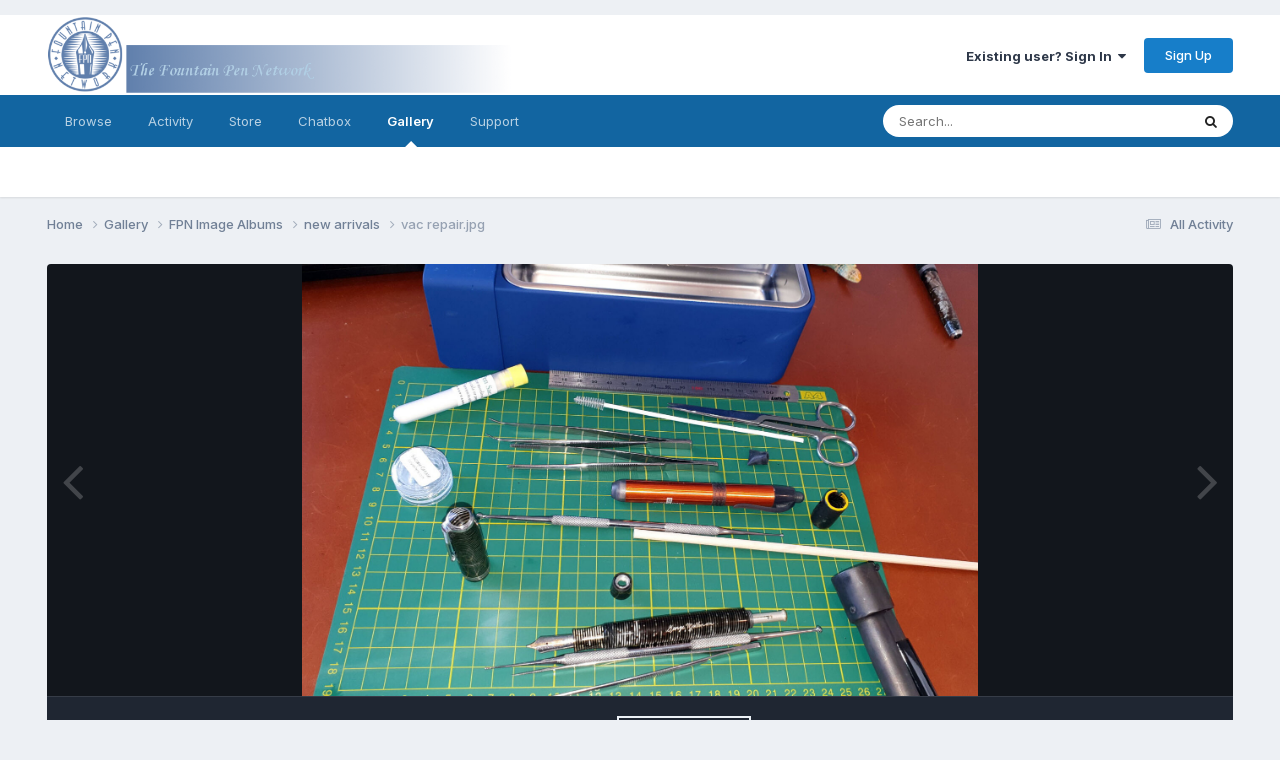

--- FILE ---
content_type: text/html;charset=UTF-8
request_url: https://www.fountainpennetwork.com/forum/gallery/image/13519-vac-repairjpg/
body_size: 15912
content:
<!DOCTYPE html>
<html lang="en-US" dir="ltr">
	<head>
		<meta charset="utf-8">
		<title>vac repair.jpg - FPN Image Albums - The Fountain Pen Network</title>
		
			<!-- Global site tag (gtag.js) - Google Analytics -->
<script async src="https://www.googletagmanager.com/gtag/js?id=UA-45780611-1"></script>
<script>
  window.dataLayer = window.dataLayer || [];
  function gtag(){dataLayer.push(arguments);}
  gtag('js', new Date());

  gtag('config', 'UA-45780611-1');
</script>

		
		
		
		

	<meta name="viewport" content="width=device-width, initial-scale=1">



	<meta name="twitter:card" content="summary_large_image" />



	
		
			
				<meta property="og:title" content="vac repair.jpg">
			
		
	

	
		
			
				<meta property="og:type" content="website">
			
		
	

	
		
			
				<meta property="og:url" content="https://www.fountainpennetwork.com/forum/gallery/image/13519-vac-repairjpg/">
			
		
	

	
		
			
				<meta name="description" content="">
			
		
	

	
		
			
				<meta property="og:description" content="">
			
		
	

	
		
			
				<meta property="og:updated_time" content="2022-08-26T23:59:19Z">
			
		
	

	
		
			
				<meta property="og:image" content="https://www.fountainpennetwork.com/forum/fpngallery/monthly_2022_08/large.72721714_vacrepair.jpg.16da4368197d2287c5dd75d36cf96dc4.jpg">
			
		
	

	
		
			
				<meta property="og:image:type" content="image/jpeg">
			
		
	

	
		
			
				<meta property="og:site_name" content="The Fountain Pen Network">
			
		
	

	
		
			
				<meta property="og:locale" content="en_US">
			
		
	


	
		<link rel="canonical" href="https://www.fountainpennetwork.com/forum/gallery/image/13519-vac-repairjpg/" />
	

	
		<link rel="preload" href="https://www.fountainpennetwork.com/forum/fpngallery/monthly_2022_08/large.72721714_vacrepair.jpg.16da4368197d2287c5dd75d36cf96dc4.jpg" as="image" type="image/jpeg" />
	




<link rel="manifest" href="https://www.fountainpennetwork.com/forum/manifest.webmanifest/">
<meta name="msapplication-config" content="https://www.fountainpennetwork.com/forum/browserconfig.xml/">
<meta name="msapplication-starturl" content="/">
<meta name="application-name" content="The Fountain Pen Network">
<meta name="apple-mobile-web-app-title" content="The Fountain Pen Network">

	<meta name="theme-color" content="#ffffff">






	

	
		
			<link rel="icon" sizes="36x36" href="https://www.fountainpennetwork.com/forum/uploads/monthly_2020_11/android-chrome-36x36.png">
		
	

	
		
			<link rel="icon" sizes="48x48" href="https://www.fountainpennetwork.com/forum/uploads/monthly_2020_11/android-chrome-48x48.png">
		
	

	
		
			<link rel="icon" sizes="72x72" href="https://www.fountainpennetwork.com/forum/uploads/monthly_2020_11/android-chrome-72x72.png">
		
	

	
		
			<link rel="icon" sizes="96x96" href="https://www.fountainpennetwork.com/forum/uploads/monthly_2020_11/android-chrome-96x96.png">
		
	

	
		
			<link rel="icon" sizes="144x144" href="https://www.fountainpennetwork.com/forum/uploads/monthly_2020_11/android-chrome-144x144.png">
		
	

	
		
			<link rel="icon" sizes="192x192" href="https://www.fountainpennetwork.com/forum/uploads/monthly_2020_11/android-chrome-192x192.png">
		
	

	
		
			<link rel="icon" sizes="256x256" href="https://www.fountainpennetwork.com/forum/uploads/monthly_2020_11/android-chrome-256x256.png">
		
	

	
		
			<link rel="icon" sizes="384x384" href="https://www.fountainpennetwork.com/forum/uploads/monthly_2020_11/android-chrome-384x384.png">
		
	

	
		
			<link rel="icon" sizes="512x512" href="https://www.fountainpennetwork.com/forum/uploads/monthly_2020_11/android-chrome-512x512.png">
		
	

	
		
			<meta name="msapplication-square70x70logo" content="https://www.fountainpennetwork.com/forum/uploads/monthly_2020_11/msapplication-square70x70logo.png"/>
		
	

	
		
			<meta name="msapplication-TileImage" content="https://www.fountainpennetwork.com/forum/uploads/monthly_2020_11/msapplication-TileImage.png"/>
		
	

	
		
			<meta name="msapplication-square150x150logo" content="https://www.fountainpennetwork.com/forum/uploads/monthly_2020_11/msapplication-square150x150logo.png"/>
		
	

	
		
			<meta name="msapplication-wide310x150logo" content="https://www.fountainpennetwork.com/forum/uploads/monthly_2020_11/msapplication-wide310x150logo.png"/>
		
	

	
		
			<meta name="msapplication-square310x310logo" content="https://www.fountainpennetwork.com/forum/uploads/monthly_2020_11/msapplication-square310x310logo.png"/>
		
	

	
		
			
				<link rel="apple-touch-icon" href="https://www.fountainpennetwork.com/forum/uploads/monthly_2020_11/apple-touch-icon-57x57.png">
			
		
	

	
		
			
				<link rel="apple-touch-icon" sizes="60x60" href="https://www.fountainpennetwork.com/forum/uploads/monthly_2020_11/apple-touch-icon-60x60.png">
			
		
	

	
		
			
				<link rel="apple-touch-icon" sizes="72x72" href="https://www.fountainpennetwork.com/forum/uploads/monthly_2020_11/apple-touch-icon-72x72.png">
			
		
	

	
		
			
				<link rel="apple-touch-icon" sizes="76x76" href="https://www.fountainpennetwork.com/forum/uploads/monthly_2020_11/apple-touch-icon-76x76.png">
			
		
	

	
		
			
				<link rel="apple-touch-icon" sizes="114x114" href="https://www.fountainpennetwork.com/forum/uploads/monthly_2020_11/apple-touch-icon-114x114.png">
			
		
	

	
		
			
				<link rel="apple-touch-icon" sizes="120x120" href="https://www.fountainpennetwork.com/forum/uploads/monthly_2020_11/apple-touch-icon-120x120.png">
			
		
	

	
		
			
				<link rel="apple-touch-icon" sizes="144x144" href="https://www.fountainpennetwork.com/forum/uploads/monthly_2020_11/apple-touch-icon-144x144.png">
			
		
	

	
		
			
				<link rel="apple-touch-icon" sizes="152x152" href="https://www.fountainpennetwork.com/forum/uploads/monthly_2020_11/apple-touch-icon-152x152.png">
			
		
	

	
		
			
				<link rel="apple-touch-icon" sizes="180x180" href="https://www.fountainpennetwork.com/forum/uploads/monthly_2020_11/apple-touch-icon-180x180.png">
			
		
	





<link rel="preload" href="//www.fountainpennetwork.com/forum/applications/core/interface/font/fontawesome-webfont.woff2?v=4.7.0" as="font" crossorigin="anonymous">
		


	<link rel="preconnect" href="https://fonts.googleapis.com">
	<link rel="preconnect" href="https://fonts.gstatic.com" crossorigin>
	
		<link href="https://fonts.googleapis.com/css2?family=Inter:wght@300;400;500;600;700&display=swap" rel="stylesheet">
	



	<link rel='stylesheet' href='https://www.fountainpennetwork.com/forum/uploads/css_built_7/341e4a57816af3ba440d891ca87450ff_framework.css?v=7d36b4a55e1685009943' media='all'>

	<link rel='stylesheet' href='https://www.fountainpennetwork.com/forum/uploads/css_built_7/05e81b71abe4f22d6eb8d1a929494829_responsive.css?v=7d36b4a55e1685009943' media='all'>

	<link rel='stylesheet' href='https://www.fountainpennetwork.com/forum/uploads/css_built_7/90eb5adf50a8c640f633d47fd7eb1778_core.css?v=7d36b4a55e1685009943' media='all'>

	<link rel='stylesheet' href='https://www.fountainpennetwork.com/forum/uploads/css_built_7/5a0da001ccc2200dc5625c3f3934497d_core_responsive.css?v=7d36b4a55e1685009943' media='all'>

	<link rel='stylesheet' href='https://www.fountainpennetwork.com/forum/uploads/css_built_7/ec0c06d47f161faa24112e8cbf0665bc_chatbox.css?v=7d36b4a55e1685009943' media='all'>

	<link rel='stylesheet' href='https://www.fountainpennetwork.com/forum/uploads/css_built_7/37c6452ea623de41c991284837957128_gallery.css?v=7d36b4a55e1685009943' media='all'>

	<link rel='stylesheet' href='https://www.fountainpennetwork.com/forum/uploads/css_built_7/22e9af7d7c6ac7ddc7db0f1b0d471efc_gallery_responsive.css?v=7d36b4a55e1685009943' media='all'>

	<link rel='stylesheet' href='https://www.fountainpennetwork.com/forum/uploads/css_built_7/8a32dcbf06236254181d222455063219_global.css?v=7d36b4a55e1685009943' media='all'>





<link rel='stylesheet' href='https://www.fountainpennetwork.com/forum/uploads/css_built_7/258adbb6e4f3e83cd3b355f84e3fa002_custom.css?v=7d36b4a55e1685009943' media='all'>




		

	
	<script type='text/javascript'>
		var ipsDebug = false;		
	
		var CKEDITOR_BASEPATH = '//www.fountainpennetwork.com/forum/applications/core/interface/ckeditor/ckeditor/';
	
		var ipsSettings = {
			
			
			cookie_path: "/forum/",
			
			cookie_prefix: "ips4_",
			
			
			cookie_ssl: true,
			
			upload_imgURL: "",
			message_imgURL: "",
			notification_imgURL: "",
			baseURL: "//www.fountainpennetwork.com/forum/",
			jsURL: "//www.fountainpennetwork.com/forum/applications/core/interface/js/js.php",
			csrfKey: "fd98ec004472c0dc9813ecff1053cbea",
			antiCache: "7d36b4a55e1685009943",
			jsAntiCache: "7d36b4a55e1708966239",
			disableNotificationSounds: true,
			useCompiledFiles: true,
			links_external: true,
			memberID: 0,
			lazyLoadEnabled: true,
			blankImg: "//www.fountainpennetwork.com/forum/applications/core/interface/js/spacer.png",
			googleAnalyticsEnabled: true,
			matomoEnabled: false,
			viewProfiles: false,
			mapProvider: 'none',
			mapApiKey: '',
			pushPublicKey: "BBDkcdfBZke-4HQwqt27bFyg9U-rNEof_bRKAU8ypl4UKrwYKoZwaoGwleg6wZBX4ClkFyO8r0tN00CsolrBG-M",
			relativeDates: true
		};
		
		
		
		
			ipsSettings['maxImageDimensions'] = {
				width: 1000,
				height: 1000
			};
		
		
	</script>





<script type='text/javascript' src='https://www.fountainpennetwork.com/forum/uploads/javascript_global/root_library.js?v=7d36b4a55e1708966239' data-ips></script>


<script type='text/javascript' src='https://www.fountainpennetwork.com/forum/uploads/javascript_global/root_js_lang_1.js?v=7d36b4a55e1708966239' data-ips></script>


<script type='text/javascript' src='https://www.fountainpennetwork.com/forum/uploads/javascript_global/root_framework.js?v=7d36b4a55e1708966239' data-ips></script>


<script type='text/javascript' src='https://www.fountainpennetwork.com/forum/uploads/javascript_core/global_global_core.js?v=7d36b4a55e1708966239' data-ips></script>


<script type='text/javascript' src='https://www.fountainpennetwork.com/forum/uploads/javascript_core/plugins_plugins.js?v=7d36b4a55e1708966239' data-ips></script>


<script type='text/javascript' src='https://www.fountainpennetwork.com/forum/uploads/javascript_global/root_front.js?v=7d36b4a55e1708966239' data-ips></script>


<script type='text/javascript' src='https://www.fountainpennetwork.com/forum/uploads/javascript_core/front_front_core.js?v=7d36b4a55e1708966239' data-ips></script>


<script type='text/javascript' src='https://www.fountainpennetwork.com/forum/uploads/javascript_bimchatbox/front_front_chatbox.js?v=7d36b4a55e1708966239' data-ips></script>


<script type='text/javascript' src='https://www.fountainpennetwork.com/forum/uploads/javascript_gallery/front_front_view.js?v=7d36b4a55e1708966239' data-ips></script>


<script type='text/javascript' src='https://www.fountainpennetwork.com/forum/uploads/javascript_gallery/front_front_browse.js?v=7d36b4a55e1708966239' data-ips></script>


<script type='text/javascript' src='https://www.fountainpennetwork.com/forum/uploads/javascript_gallery/front_front_global.js?v=7d36b4a55e1708966239' data-ips></script>


<script type='text/javascript' src='https://www.fountainpennetwork.com/forum/uploads/javascript_global/root_map.js?v=7d36b4a55e1708966239' data-ips></script>



	<script type='text/javascript'>
		
			ips.setSetting( 'date_format', jQuery.parseJSON('"mm\/dd\/yy"') );
		
			ips.setSetting( 'date_first_day', jQuery.parseJSON('0') );
		
			ips.setSetting( 'ipb_url_filter_option', jQuery.parseJSON('"none"') );
		
			ips.setSetting( 'url_filter_any_action', jQuery.parseJSON('"allow"') );
		
			ips.setSetting( 'bypass_profanity', jQuery.parseJSON('0') );
		
			ips.setSetting( 'emoji_style', jQuery.parseJSON('"native"') );
		
			ips.setSetting( 'emoji_shortcodes', jQuery.parseJSON('true') );
		
			ips.setSetting( 'emoji_ascii', jQuery.parseJSON('true') );
		
			ips.setSetting( 'emoji_cache', jQuery.parseJSON('1684117275') );
		
			ips.setSetting( 'image_jpg_quality', jQuery.parseJSON('85') );
		
			ips.setSetting( 'cloud2', jQuery.parseJSON('false') );
		
			ips.setSetting( 'isAnonymous', jQuery.parseJSON('false') );
		
		
	</script>



<script type='application/ld+json'>
{
    "@context": "http://schema.org",
    "@type": "MediaObject",
    "@id": "https://www.fountainpennetwork.com/forum/gallery/image/13519-vac-repairjpg/",
    "url": "https://www.fountainpennetwork.com/forum/gallery/image/13519-vac-repairjpg/",
    "name": "vac repair.jpg",
    "description": "",
    "dateCreated": "2022-08-26T23:59:19+0000",
    "fileFormat": "image/jpeg",
    "keywords": [],
    "author": {
        "@type": "Person",
        "name": "lionelc",
        "image": "https://www.fountainpennetwork.com/forum/uploads/monthly_2020_12/1860140054_conwaystewart85l(2).thumb.jpg.b46946a50b0852aacffff5a0340d9841.jpg",
        "url": "https://www.fountainpennetwork.com/forum/profile/156800-lionelc/"
    },
    "interactionStatistic": [
        {
            "@type": "InteractionCounter",
            "interactionType": "http://schema.org/ViewAction",
            "userInteractionCount": 509
        },
        {
            "@type": "InteractionCounter",
            "interactionType": "http://schema.org/CommentAction",
            "userInteractionCount": 0
        }
    ],
    "commentCount": 0,
    "artMedium": "Digital",
    "width": 1600,
    "height": 1023,
    "image": {
        "@type": "ImageObject",
        "url": "https://www.fountainpennetwork.com/forum/fpngallery/monthly_2022_08/large.72721714_vacrepair.jpg.16da4368197d2287c5dd75d36cf96dc4.jpg",
        "caption": "vac repair.jpg",
        "thumbnail": "https://www.fountainpennetwork.com/forum/fpngallery/monthly_2022_08/small.72721714_vacrepair.jpg.b7fd70ef1c190a23aee952e4a87e0fdf.jpg",
        "width": 1600,
        "height": 1023,
        "exifData": [
            {
                "@type": "PropertyValue",
                "name": "FILE.FileName",
                "value": "exif4QlDZQ"
            },
            {
                "@type": "PropertyValue",
                "name": "FILE.FileDateTime",
                "value": "1661558343"
            },
            {
                "@type": "PropertyValue",
                "name": "FILE.FileSize",
                "value": "323080"
            },
            {
                "@type": "PropertyValue",
                "name": "FILE.FileType",
                "value": "2"
            },
            {
                "@type": "PropertyValue",
                "name": "FILE.MimeType",
                "value": "image/jpeg"
            },
            {
                "@type": "PropertyValue",
                "name": "FILE.SectionsFound",
                "value": "ANY_TAG, IFD0, THUMBNAIL, EXIF"
            },
            {
                "@type": "PropertyValue",
                "name": "COMPUTED.html",
                "value": "width=\"1607\" height=\"1028\""
            },
            {
                "@type": "PropertyValue",
                "name": "COMPUTED.Height",
                "value": "1028"
            },
            {
                "@type": "PropertyValue",
                "name": "COMPUTED.Width",
                "value": "1607"
            },
            {
                "@type": "PropertyValue",
                "name": "COMPUTED.IsColor",
                "value": "1"
            },
            {
                "@type": "PropertyValue",
                "name": "COMPUTED.ByteOrderMotorola",
                "value": "1"
            },
            {
                "@type": "PropertyValue",
                "name": "COMPUTED.Thumbnail.FileType",
                "value": "2"
            },
            {
                "@type": "PropertyValue",
                "name": "COMPUTED.Thumbnail.MimeType",
                "value": "image/jpeg"
            },
            {
                "@type": "PropertyValue",
                "name": "IFD0.ImageWidth",
                "value": "1827"
            },
            {
                "@type": "PropertyValue",
                "name": "IFD0.ImageLength",
                "value": "1028"
            },
            {
                "@type": "PropertyValue",
                "name": "IFD0.BitsPerSample",
                "value": [
                    "8",
                    "8",
                    "8"
                ]
            },
            {
                "@type": "PropertyValue",
                "name": "IFD0.PhotometricInterpretation",
                "value": "2"
            },
            {
                "@type": "PropertyValue",
                "name": "IFD0.Make",
                "value": "samsung"
            },
            {
                "@type": "PropertyValue",
                "name": "IFD0.Model",
                "value": "SM-G960F"
            },
            {
                "@type": "PropertyValue",
                "name": "IFD0.Orientation",
                "value": "1"
            },
            {
                "@type": "PropertyValue",
                "name": "IFD0.SamplesPerPixel",
                "value": "3"
            },
            {
                "@type": "PropertyValue",
                "name": "IFD0.XResolution",
                "value": "720000/10000"
            },
            {
                "@type": "PropertyValue",
                "name": "IFD0.YResolution",
                "value": "720000/10000"
            },
            {
                "@type": "PropertyValue",
                "name": "IFD0.ResolutionUnit",
                "value": "2"
            },
            {
                "@type": "PropertyValue",
                "name": "IFD0.Software",
                "value": "Adobe Photoshop 23.4 (Windows)"
            },
            {
                "@type": "PropertyValue",
                "name": "IFD0.DateTime",
                "value": "2022:08:27 09:54:33"
            },
            {
                "@type": "PropertyValue",
                "name": "IFD0.Exif_IFD_Pointer",
                "value": "272"
            },
            {
                "@type": "PropertyValue",
                "name": "THUMBNAIL.Compression",
                "value": "6"
            },
            {
                "@type": "PropertyValue",
                "name": "THUMBNAIL.XResolution",
                "value": "72/1"
            },
            {
                "@type": "PropertyValue",
                "name": "THUMBNAIL.YResolution",
                "value": "72/1"
            },
            {
                "@type": "PropertyValue",
                "name": "THUMBNAIL.ResolutionUnit",
                "value": "2"
            },
            {
                "@type": "PropertyValue",
                "name": "THUMBNAIL.JPEGInterchangeFormat",
                "value": "466"
            },
            {
                "@type": "PropertyValue",
                "name": "THUMBNAIL.JPEGInterchangeFormatLength",
                "value": "5839"
            },
            {
                "@type": "PropertyValue",
                "name": "EXIF.ExifVersion",
                "value": "0231"
            },
            {
                "@type": "PropertyValue",
                "name": "EXIF.DateTimeOriginal",
                "value": "2022:08:27 09:42:47"
            },
            {
                "@type": "PropertyValue",
                "name": "EXIF.LightSource",
                "value": "0"
            },
            {
                "@type": "PropertyValue",
                "name": "EXIF.ColorSpace",
                "value": "65535"
            },
            {
                "@type": "PropertyValue",
                "name": "EXIF.ExifImageWidth",
                "value": "1607"
            },
            {
                "@type": "PropertyValue",
                "name": "EXIF.ExifImageLength",
                "value": "1028"
            }
        ]
    },
    "thumbnailUrl": "https://www.fountainpennetwork.com/forum/fpngallery/monthly_2022_08/small.72721714_vacrepair.jpg.b7fd70ef1c190a23aee952e4a87e0fdf.jpg"
}	
</script>

<script type='application/ld+json'>
{
    "@context": "http://www.schema.org",
    "publisher": "https://www.fountainpennetwork.com/forum/#organization",
    "@type": "WebSite",
    "@id": "https://www.fountainpennetwork.com/forum/#website",
    "mainEntityOfPage": "https://www.fountainpennetwork.com/forum/",
    "name": "The Fountain Pen Network",
    "url": "https://www.fountainpennetwork.com/forum/",
    "potentialAction": {
        "type": "SearchAction",
        "query-input": "required name=query",
        "target": "https://www.fountainpennetwork.com/forum/search/?q={query}"
    },
    "inLanguage": [
        {
            "@type": "Language",
            "name": "English (USA)",
            "alternateName": "en-US"
        }
    ]
}	
</script>

<script type='application/ld+json'>
{
    "@context": "http://www.schema.org",
    "@type": "Organization",
    "@id": "https://www.fountainpennetwork.com/forum/#organization",
    "mainEntityOfPage": "https://www.fountainpennetwork.com/forum/",
    "name": "The Fountain Pen Network",
    "url": "https://www.fountainpennetwork.com/forum/",
    "logo": {
        "@type": "ImageObject",
        "@id": "https://www.fountainpennetwork.com/forum/#logo",
        "url": "https://www.fountainpennetwork.com/forum/uploads/monthly_2021_02/40_logo_com.png.017c8b8d13b006f1f1a14fc1efc0a544.png"
    },
    "address": {
        "@type": "PostalAddress",
        "streetAddress": "Bornedaal 25",
        "addressLocality": "Maastricht",
        "addressRegion": "Limburg",
        "postalCode": "6228 GZ",
        "addressCountry": "NL"
    }
}	
</script>

<script type='application/ld+json'>
{
    "@context": "http://schema.org",
    "@type": "BreadcrumbList",
    "itemListElement": [
        {
            "@type": "ListItem",
            "position": 1,
            "item": {
                "@id": "https://www.fountainpennetwork.com/forum/gallery/",
                "name": "Gallery"
            }
        },
        {
            "@type": "ListItem",
            "position": 2,
            "item": {
                "@id": "https://www.fountainpennetwork.com/forum/gallery/category/5-fpn-image-albums/",
                "name": "FPN Image Albums"
            }
        },
        {
            "@type": "ListItem",
            "position": 3,
            "item": {
                "@id": "https://www.fountainpennetwork.com/forum/gallery/album/238-new-arrivals/",
                "name": "new arrivals"
            }
        }
    ]
}	
</script>

<script type='application/ld+json'>
{
    "@context": "http://schema.org",
    "@type": "ContactPage",
    "url": "https://www.fountainpennetwork.com/forum/contact/"
}	
</script>



<script type='text/javascript'>
    (() => {
        let gqlKeys = [];
        for (let [k, v] of Object.entries(gqlKeys)) {
            ips.setGraphQlData(k, v);
        }
    })();
</script>

		

        <!-- Quantcast Choice. Consent Manager Tag v2.0 (for TCF 2.0) IN HEADER -->
        <script type="text/javascript" async=true>
        (function() {
          var host = window.location.hostname;
          var element = document.createElement('script');
          var firstScript = document.getElementsByTagName('script')[0];
          var url = 'https://quantcast.mgr.consensu.org'
            .concat('/choice/', 'tC0PkxrZ1J9fd', '/', host, '/choice.js')
          var uspTries = 0;
          var uspTriesLimit = 3;
          element.async = true;
          element.type = 'text/javascript';
          element.src = url;

          firstScript.parentNode.insertBefore(element, firstScript);

          function makeStub() {
            var TCF_LOCATOR_NAME = '__tcfapiLocator';
            var queue = [];
            var win = window;
            var cmpFrame;

            function addFrame() {
              var doc = win.document;
              var otherCMP = !!(win.frames[TCF_LOCATOR_NAME]);

              if (!otherCMP) {
                if (doc.body) {
                  var iframe = doc.createElement('iframe');

                  iframe.style.cssText = 'display:none';
                  iframe.name = TCF_LOCATOR_NAME;
                  doc.body.appendChild(iframe);
                } else {
                  setTimeout(addFrame, 5);
                }
              }
              return !otherCMP;
            }

            function tcfAPIHandler() {
              var gdprApplies;
              var args = arguments;

              if (!args.length) {
                return queue;
              } else if (args[0] === 'setGdprApplies') {
                if (
                  args.length > 3 &&
                  args[2] === 2 &&
                  typeof args[3] === 'boolean'
                ) {
                  gdprApplies = args[3];
                  if (typeof args[2] === 'function') {
                    args[2]('set', true);
                  }
                }
              } else if (args[0] === 'ping') {
                var retr = {
                  gdprApplies: gdprApplies,
                  cmpLoaded: false,
                  cmpStatus: 'stub'
                };

                if (typeof args[2] === 'function') {
                  args[2](retr);
                }
              } else {
                queue.push(args);
              }
            }

            function postMessageEventHandler(event) {
              var msgIsString = typeof event.data === 'string';
              var json = {};

              try {
                if (msgIsString) {
                  json = JSON.parse(event.data);
                } else {
                  json = event.data;
                }
              } catch (ignore) {}

              var payload = json.__tcfapiCall;

              if (payload) {
                window.__tcfapi(
                  payload.command,
                  payload.version,
                  function(retValue, success) {
                    var returnMsg = {
                      __tcfapiReturn: {
                        returnValue: retValue,
                        success: success,
                        callId: payload.callId
                      }
                    };
                    if (msgIsString) {
                      returnMsg = JSON.stringify(returnMsg);
                    }
                    if (event && event.source && event.source.postMessage) {
                      event.source.postMessage(returnMsg, '*');
                    }
                  },
                  payload.parameter
                );
              }
            }

            while (win) {
              try {
                if (win.frames[TCF_LOCATOR_NAME]) {
                  cmpFrame = win;
                  break;
                }
              } catch (ignore) {}

              if (win === window.top) {
                break;
              }
              win = win.parent;
            }
            if (!cmpFrame) {
              addFrame();
              win.__tcfapi = tcfAPIHandler;
              win.addEventListener('message', postMessageEventHandler, false);
            }
          };

          makeStub();

          var uspStubFunction = function() {
            var arg = arguments;
            if (typeof window.__uspapi !== uspStubFunction) {
              setTimeout(function() {
                if (typeof window.__uspapi !== 'undefined') {
                  window.__uspapi.apply(window.__uspapi, arg);
                }
              }, 500);
            }
          };

          var checkIfUspIsReady = function() {
            uspTries++;
            if (window.__uspapi === uspStubFunction && uspTries < uspTriesLimit) {
              console.warn('USP is not accessible');
            } else {
              clearInterval(uspInterval);
            }
          };

          if (typeof window.__uspapi === 'undefined') {
            window.__uspapi = uspStubFunction;
            var uspInterval = setInterval(checkIfUspIsReady, 6000);
          }
        })();
        </script>
        <!-- End Quantcast Choice. Consent Manager Tag v2.0 (for TCF 2.0) -->
      
        <!-- Start Alexa Certify Javascript -->
        <script type="text/javascript">
           _atrk_opts = { atrk_acct:"gbHMk1ao6C52Io", domain:"fountainpennetwork.com",dynamic: true};
           (function() { var as = document.createElement('script'); as.type = 'text/javascript'; as.async = true; as.src = "https://d31qbv1cthcecs.cloudfront.net/atrk.js"; var s = document.getElementsByTagName('script')[0];s.parentNode.insertBefore(as, s); })();
        </script>
        <noscript><img src="https://d5nxst8fruw4z.cloudfront.net/atrk.gif?account=gbHMk1ao6C52Io" style="display:none" height="1" width="1" alt=""></noscript>
        <!-- End Alexa Certify Javascript --> 

        <!-- Skimlinks -->
        <script type="text/javascript" src="https://s.skimresources.com/js/86284X1538780.skimlinks.js"></script>
		<!-- End Skimlinks script -->
      
        <!-- SetupAd header script 2021-06-13 -->
        <script src="https://securepubads.g.doubleclick.net/tag/js/gpt.js" async></script>
        <script>
            window.googletag = window.googletag || {cmd: []};
            googletag.cmd.push (function () {
                if(window.innerWidth > 979) {
                    googletag.defineSlot('/147246189,36429920/fountainpennetwork.com_970x90_anchorad_desktop', [[970, 90], [728, 90]], 'fountainpennetwork.com_970x90_anchorad_responsive').addService(googletag.pubads());
                    googletag.defineSlot('/147246189,36429920/fountainpennetwork.com_300x600_sticky_desktop_1', [300, 600], 'fountainpennetwork.com_300x600_sticky_responsive_1').addService(googletag.pubads());
                    googletag.defineSlot('/147246189,36429920/fountainpennetwork.com_300x600_desktop_2', [300, 600], 'fountainpennetwork.com_300x600_responsive_2').addService(googletag.pubads());
                    googletag.defineSlot('/147246189,36429920/fountainpennetwork.com_980x250_billboard_desktop_3', [970, 250], 'fountainpennetwork.com_980x250_billboard_responsive_3').addService(googletag.pubads());
                    googletag.defineSlot('/147246189,36429920/fountainpennetwork.com_300x250_desktop_4', [300, 250], 'fountainpennetwork.com_300x250_responsive_4').addService(googletag.pubads());
                    googletag.defineSlot('/147246189,36429920/fountainpennetwork.com_970x250_billboard_desktop_5', [970, 250], 'fountainpennetwork.com_970x250_billboard_responsive_5').addService(googletag.pubads());
                    googletag.defineSlot('/147246189,36429920/fountainpennetwork.com_750x250_between_posts_desktop_6', [750, 250], 'fountainpennetwork.com_750x250_between_posts_responsive_6').addService(googletag.pubads());
                } else {
                    googletag.defineSlot('/147246189,36429920/fountainpennetwork.com_320x100_anchorad_mobile', [320, 100], 'fountainpennetwork.com_970x90_anchorad_responsive').addService(googletag.pubads());
                    googletag.defineSlot('/147246189,36429920/fountainpennetwork.com_336x336_sticky_mobile_1', [300, 250], 'fountainpennetwork.com_300x600_sticky_responsive_1').addService(googletag.pubads());
                    googletag.defineSlot('/147246189,36429920/fountainpennetwork.com_336x600_mobile_2', [300, 250], 'fountainpennetwork.com_300x600_responsive_2').addService(googletag.pubads());
                    googletag.defineSlot('/147246189,36429920/fountainpennetwork.com_336x336_billboard_mobile_3', [300, 250], 'fountainpennetwork.com_980x250_billboard_responsive_3').addService(googletag.pubads());
                    googletag.defineSlot('/147246189,36429920/fountainpennetwork.com_336x336_sticky_mobile_4', [300, 250], 'fountainpennetwork.com_300x250_responsive_4').addService(googletag.pubads());
                    googletag.defineSlot('/147246189,36429920/fountainpennetwork.com_336x336_billboard_mobile_5', [300, 250], 'fountainpennetwork.com_970x250_billboard_responsive_5').addService(googletag.pubads());
                    googletag.defineSlot('/147246189,36429920/fountainpennetwork.com_336x600_between_posts_mobile_6', [300, 600], 'fountainpennetwork.com_750x250_between_posts_responsive_6').addService(googletag.pubads());
                }

                googletag.pubads().enableSingleRequest();
                googletag.pubads().disableInitialLoad();
                googletag.pubads().set('adsense_background_color', '#EDF0F4');
                googletag.pubads().setCentering(true);
                googletag.enableServices();
            });
        </script>
        <script src="https://stpd.cloud/assets/hb/fountainpennetworkcom.js" async></script>
        <!-- End SetupAd header script 2021-06-13 -->
	</head>
	<body class="ipsApp ipsApp_front ipsJS_none ipsClearfix" data-controller="core.front.core.app"  data-message=""  data-pageapp="gallery" data-pagelocation="front" data-pagemodule="gallery" data-pagecontroller="view" data-pageid="13519"   >
<!-- Header All SU FHB - Desktop: 970x250, 728x90 - Mobile: 300x250 -->
<!-- 2021-06-13 17:00 - 16296541 -->
<div id="SFHB-AM45-Header-All ipsLayout_contentWrapper">
    <div id="ipsLayout_mainArea">
        <div class='ipsResponsive_block' style='max-width: 980px; max-height: 338px; margin:auto; padding-top: 1px; padding-bottom: 1px;'>
            <div id="fountainpennetwork.com_980x250_billboard_responsive_3">
                <script>
                  googletag.cmd.push(function() { googletag.display('fountainpennetwork.com_980x250_billboard_responsive_3'); });
                </script>
            </div>
        </div>
    </div>
    <div id="ipsLayout_sidebar" class="ipsLayout_sidebarright"></div>
</div>

		
		  <a href="#ipsLayout_mainArea" class="ipsHide" title="Go to main content on this page" accesskey="m">Jump to content</a>
		
			<div id="ipsLayout_header" class="ipsClearfix">
				





				<header>
					<div class="ipsLayout_container">
						


<a href='https://www.fountainpennetwork.com/forum/' id='elLogo' accesskey='1'><img src="https://www.fountainpennetwork.com/forum/uploads/monthly_2021_02/40_logo_com.png.017c8b8d13b006f1f1a14fc1efc0a544.png" alt='The Fountain Pen Network'></a>

						
							

	<ul id="elUserNav" class="ipsList_inline cSignedOut ipsResponsive_showDesktop">
		
        
		
        
        
            
            
	


	<li class='cUserNav_icon ipsHide' id='elCart_container'></li>
	<li class='elUserNav_sep ipsHide' id='elCart_sep'></li>

<li id="elSignInLink">
                <a href="https://www.fountainpennetwork.com/forum/login/" data-ipsmenu-closeonclick="false" data-ipsmenu id="elUserSignIn">
                    Existing user? Sign In  <i class="fa fa-caret-down"></i>
                </a>
                
<div id='elUserSignIn_menu' class='ipsMenu ipsMenu_auto ipsHide'>
	<form accept-charset='utf-8' method='post' action='https://www.fountainpennetwork.com/forum/login/'>
		<input type="hidden" name="csrfKey" value="fd98ec004472c0dc9813ecff1053cbea">
		<input type="hidden" name="ref" value="aHR0cHM6Ly93d3cuZm91bnRhaW5wZW5uZXR3b3JrLmNvbS9mb3J1bS9nYWxsZXJ5L2ltYWdlLzEzNTE5LXZhYy1yZXBhaXJqcGcv">
		<div data-role="loginForm">
			
			
			
				<div class='ipsColumns ipsColumns_noSpacing'>
					<div class='ipsColumn ipsColumn_wide' id='elUserSignIn_internal'>
						
<div class="ipsPad ipsForm ipsForm_vertical">
	<h4 class="ipsType_sectionHead">Sign In</h4>
	<br><br>
	<ul class='ipsList_reset'>
		<li class="ipsFieldRow ipsFieldRow_noLabel ipsFieldRow_fullWidth">
			
			
				<input type="text" placeholder="Display Name or Email Address" name="auth" autocomplete="email">
			
		</li>
		<li class="ipsFieldRow ipsFieldRow_noLabel ipsFieldRow_fullWidth">
			<input type="password" placeholder="Password" name="password" autocomplete="current-password">
		</li>
		<li class="ipsFieldRow ipsFieldRow_checkbox ipsClearfix">
			<span class="ipsCustomInput">
				<input type="checkbox" name="remember_me" id="remember_me_checkbox" value="1" checked aria-checked="true">
				<span></span>
			</span>
			<div class="ipsFieldRow_content">
				<label class="ipsFieldRow_label" for="remember_me_checkbox">Remember me</label>
				<span class="ipsFieldRow_desc">Not recommended on shared computers</span>
			</div>
		</li>
		<li class="ipsFieldRow ipsFieldRow_fullWidth">
			<button type="submit" name="_processLogin" value="usernamepassword" class="ipsButton ipsButton_primary ipsButton_small" id="elSignIn_submit">Sign In</button>
			
				<p class="ipsType_right ipsType_small">
					
						<a href='https://www.fountainpennetwork.com/forum/lostpassword/' data-ipsDialog data-ipsDialog-title='Forgot your password?'>
					
					Forgot your password?</a>
				</p>
			
		</li>
	</ul>
</div>
					</div>
					<div class='ipsColumn ipsColumn_wide'>
						<div class='ipsPadding' id='elUserSignIn_external'>
							<div class='ipsAreaBackground_light ipsPadding:half'>
								
								
									<div class='ipsType_center ipsMargin_top:half'>
										

<button type="submit" name="_processLogin" value="2" class='ipsButton ipsButton_verySmall ipsButton_fullWidth ipsSocial ipsSocial_facebook' style="background-color: #3a579a">
	
		<span class='ipsSocial_icon'>
			
				<i class='fa fa-facebook-official'></i>
			
		</span>
		<span class='ipsSocial_text'>Sign in with Facebook</span>
	
</button>
									</div>
								
							</div>
						</div>
					</div>
				</div>
			
		</div>
	</form>
</div>
            </li>
            
        
		
			<li>
				
					<a href="https://www.fountainpennetwork.com/forum/register/" data-ipsdialog data-ipsdialog-size="narrow" data-ipsdialog-title="Sign Up"  id="elRegisterButton" class="ipsButton ipsButton_normal ipsButton_primary">Sign Up</a>
				
			</li>
		
	</ul>

							
<ul class='ipsMobileHamburger ipsList_reset ipsResponsive_hideDesktop'>
	<li data-ipsDrawer data-ipsDrawer-drawerElem='#elMobileDrawer'>
		<a href='#' >
			
			
			
			
			<i class='fa fa-navicon'></i>
		</a>
	</li>
</ul>
						
					</div>
				</header>

				

	<nav data-controller='core.front.core.navBar' class=' ipsResponsive_showDesktop'>
		<div class='ipsNavBar_primary ipsLayout_container '>
			<ul data-role="primaryNavBar" class='ipsClearfix'>
				


	
		
		
		<li  id='elNavSecondary_1' data-role="navBarItem" data-navApp="core" data-navExt="CustomItem">
			
			
				<a href="https://www.fountainpennetwork.com/forum/"  data-navItem-id="1" >
					Browse<span class='ipsNavBar_active__identifier'></span>
				</a>
			
			
				<ul class='ipsNavBar_secondary ipsHide' data-role='secondaryNavBar'>
					


	
	

	
		
		
		<li  id='elNavSecondary_10' data-role="navBarItem" data-navApp="forums" data-navExt="Forums">
			
			
				<a href="https://www.fountainpennetwork.com/forum/"  data-navItem-id="10" >
					Forums<span class='ipsNavBar_active__identifier'></span>
				</a>
			
			
		</li>
	
	

	
		
		
		<li  id='elNavSecondary_11' data-role="navBarItem" data-navApp="calendar" data-navExt="Calendar">
			
			
				<a href="https://www.fountainpennetwork.com/forum/events/"  data-navItem-id="11" >
					Events<span class='ipsNavBar_active__identifier'></span>
				</a>
			
			
		</li>
	
	

	
		
		
		<li  id='elNavSecondary_13' data-role="navBarItem" data-navApp="blog" data-navExt="Blogs">
			
			
				<a href="https://www.fountainpennetwork.com/forum/blogs/"  data-navItem-id="13" >
					Blogs<span class='ipsNavBar_active__identifier'></span>
				</a>
			
			
		</li>
	
	

	
		
		
		<li  id='elNavSecondary_14' data-role="navBarItem" data-navApp="downloads" data-navExt="Downloads">
			
			
				<a href="https://www.fountainpennetwork.com/forum/files/"  data-navItem-id="14" >
					Downloads<span class='ipsNavBar_active__identifier'></span>
				</a>
			
			
		</li>
	
	

	
		
		
		<li  id='elNavSecondary_34' data-role="navBarItem" data-navApp="core" data-navExt="Guidelines">
			
			
				<a href="https://www.fountainpennetwork.com/forum/guidelines/"  data-navItem-id="34" >
					Guidelines<span class='ipsNavBar_active__identifier'></span>
				</a>
			
			
		</li>
	
	

	
		
		
		<li  id='elNavSecondary_35' data-role="navBarItem" data-navApp="core" data-navExt="StaffDirectory">
			
			
				<a href="https://www.fountainpennetwork.com/forum/staff/"  data-navItem-id="35" >
					Staff<span class='ipsNavBar_active__identifier'></span>
				</a>
			
			
		</li>
	
	

	
	

	
	

					<li class='ipsHide' id='elNavigationMore_1' data-role='navMore'>
						<a href='#' data-ipsMenu data-ipsMenu-appendTo='#elNavigationMore_1' id='elNavigationMore_1_dropdown'>More <i class='fa fa-caret-down'></i></a>
						<ul class='ipsHide ipsMenu ipsMenu_auto' id='elNavigationMore_1_dropdown_menu' data-role='moreDropdown'></ul>
					</li>
				</ul>
			
		</li>
	
	

	
		
		
		<li  id='elNavSecondary_2' data-role="navBarItem" data-navApp="core" data-navExt="CustomItem">
			
			
				<a href="https://www.fountainpennetwork.com/forum/discover/"  data-navItem-id="2" >
					Activity<span class='ipsNavBar_active__identifier'></span>
				</a>
			
			
				<ul class='ipsNavBar_secondary ipsHide' data-role='secondaryNavBar'>
					


	
		
		
		<li  id='elNavSecondary_4' data-role="navBarItem" data-navApp="core" data-navExt="AllActivity">
			
			
				<a href="https://www.fountainpennetwork.com/forum/discover/"  data-navItem-id="4" >
					All Activity<span class='ipsNavBar_active__identifier'></span>
				</a>
			
			
		</li>
	
	

	
	

	
	

	
	

	
		
		
		<li  id='elNavSecondary_8' data-role="navBarItem" data-navApp="core" data-navExt="Search">
			
			
				<a href="https://www.fountainpennetwork.com/forum/search/"  data-navItem-id="8" >
					Search<span class='ipsNavBar_active__identifier'></span>
				</a>
			
			
		</li>
	
	

	
	

					<li class='ipsHide' id='elNavigationMore_2' data-role='navMore'>
						<a href='#' data-ipsMenu data-ipsMenu-appendTo='#elNavigationMore_2' id='elNavigationMore_2_dropdown'>More <i class='fa fa-caret-down'></i></a>
						<ul class='ipsHide ipsMenu ipsMenu_auto' id='elNavigationMore_2_dropdown_menu' data-role='moreDropdown'></ul>
					</li>
				</ul>
			
		</li>
	
	

	
		
		
		<li  id='elNavSecondary_16' data-role="navBarItem" data-navApp="nexus" data-navExt="Store">
			
			
				<a href="https://www.fountainpennetwork.com/forum/store/"  data-navItem-id="16" >
					Store<span class='ipsNavBar_active__identifier'></span>
				</a>
			
			
				<ul class='ipsNavBar_secondary ipsHide' data-role='secondaryNavBar'>
					


	
		
		
		<li  id='elNavSecondary_17' data-role="navBarItem" data-navApp="nexus" data-navExt="Store">
			
			
				<a href="https://www.fountainpennetwork.com/forum/store/"  data-navItem-id="17" >
					Store<span class='ipsNavBar_active__identifier'></span>
				</a>
			
			
		</li>
	
	

	
	

	
	

	
	

	
	

	
	

	
	

					<li class='ipsHide' id='elNavigationMore_16' data-role='navMore'>
						<a href='#' data-ipsMenu data-ipsMenu-appendTo='#elNavigationMore_16' id='elNavigationMore_16_dropdown'>More <i class='fa fa-caret-down'></i></a>
						<ul class='ipsHide ipsMenu ipsMenu_auto' id='elNavigationMore_16_dropdown_menu' data-role='moreDropdown'></ul>
					</li>
				</ul>
			
		</li>
	
	

	
		
		
		<li  id='elNavSecondary_45' data-role="navBarItem" data-navApp="bimchatbox" data-navExt="Chatbox">
			
			
				<a href="https://www.fountainpennetwork.com/forum/bimchatbox/"  data-navItem-id="45" >
					Chatbox<span class='ipsNavBar_active__identifier'></span>
				</a>
			
			
		</li>
	
	

	
		
		
			
		
		<li class='ipsNavBar_active' data-active id='elNavSecondary_15' data-role="navBarItem" data-navApp="gallery" data-navExt="Gallery">
			
			
				<a href="https://www.fountainpennetwork.com/forum/gallery/"  data-navItem-id="15" data-navDefault>
					Gallery<span class='ipsNavBar_active__identifier'></span>
				</a>
			
			
		</li>
	
	

	
		
		
		<li  id='elNavSecondary_31' data-role="navBarItem" data-navApp="core" data-navExt="CustomItem">
			
			
				<a href="https://www.fountainpennetwork.com/forum/support/"  data-navItem-id="31" >
					Support<span class='ipsNavBar_active__identifier'></span>
				</a>
			
			
				<ul class='ipsNavBar_secondary ipsHide' data-role='secondaryNavBar'>
					


	
	

	
	

					<li class='ipsHide' id='elNavigationMore_31' data-role='navMore'>
						<a href='#' data-ipsMenu data-ipsMenu-appendTo='#elNavigationMore_31' id='elNavigationMore_31_dropdown'>More <i class='fa fa-caret-down'></i></a>
						<ul class='ipsHide ipsMenu ipsMenu_auto' id='elNavigationMore_31_dropdown_menu' data-role='moreDropdown'></ul>
					</li>
				</ul>
			
		</li>
	
	

	
	

	
	

	
	

				<li class='ipsHide' id='elNavigationMore' data-role='navMore'>
					<a href='#' data-ipsMenu data-ipsMenu-appendTo='#elNavigationMore' id='elNavigationMore_dropdown'>More</a>
					<ul class='ipsNavBar_secondary ipsHide' data-role='secondaryNavBar'>
						<li class='ipsHide' id='elNavigationMore_more' data-role='navMore'>
							<a href='#' data-ipsMenu data-ipsMenu-appendTo='#elNavigationMore_more' id='elNavigationMore_more_dropdown'>More <i class='fa fa-caret-down'></i></a>
							<ul class='ipsHide ipsMenu ipsMenu_auto' id='elNavigationMore_more_dropdown_menu' data-role='moreDropdown'></ul>
						</li>
					</ul>
				</li>
			</ul>
			

	<div id="elSearchWrapper">
		<div id='elSearch' data-controller="core.front.core.quickSearch">
			<form accept-charset='utf-8' action='//www.fountainpennetwork.com/forum/search/?do=quicksearch' method='post'>
                <input type='search' id='elSearchField' placeholder='Search...' name='q' autocomplete='off' aria-label='Search'>
                <details class='cSearchFilter'>
                    <summary class='cSearchFilter__text'></summary>
                    <ul class='cSearchFilter__menu'>
                        
                        <li><label><input type="radio" name="type" value="all"  checked><span class='cSearchFilter__menuText'>Everywhere</span></label></li>
                        
                            
                                <li><label><input type="radio" name="type" value='contextual_{&quot;type&quot;:&quot;gallery_image&quot;,&quot;nodes&quot;:5}'><span class='cSearchFilter__menuText'>This Category</span></label></li>
                            
                                <li><label><input type="radio" name="type" value='contextual_{&quot;type&quot;:&quot;gallery_image&quot;,&quot;item&quot;:13519}'><span class='cSearchFilter__menuText'>This Image</span></label></li>
                            
                        
                        
                            <li><label><input type="radio" name="type" value="forums_topic"><span class='cSearchFilter__menuText'>Topics</span></label></li>
                        
                            <li><label><input type="radio" name="type" value="blog_entry"><span class='cSearchFilter__menuText'>Blog Entries</span></label></li>
                        
                            <li><label><input type="radio" name="type" value="calendar_event"><span class='cSearchFilter__menuText'>Events</span></label></li>
                        
                            <li><label><input type="radio" name="type" value="gallery_image"><span class='cSearchFilter__menuText'>Images</span></label></li>
                        
                            <li><label><input type="radio" name="type" value="gallery_album_item"><span class='cSearchFilter__menuText'>Albums</span></label></li>
                        
                            <li><label><input type="radio" name="type" value="nexus_package_item"><span class='cSearchFilter__menuText'>Products</span></label></li>
                        
                            <li><label><input type="radio" name="type" value="downloads_file"><span class='cSearchFilter__menuText'>Files</span></label></li>
                        
                    </ul>
                </details>
				<button class='cSearchSubmit' type="submit" aria-label='Search'><i class="fa fa-search"></i></button>
			</form>
		</div>
	</div>

		</div>
	</nav>

				
<ul id='elMobileNav' class='ipsResponsive_hideDesktop' data-controller='core.front.core.mobileNav'>
	
		
			
			
				
				
			
				
				
			
				
					<li id='elMobileBreadcrumb'>
						<a href='https://www.fountainpennetwork.com/forum/gallery/album/238-new-arrivals/'>
							<span>new arrivals</span>
						</a>
					</li>
				
				
			
				
				
			
		
	
	
	
	<li >
		<a data-action="defaultStream" href='https://www.fountainpennetwork.com/forum/discover/'><i class="fa fa-newspaper-o" aria-hidden="true"></i></a>
	</li>

	

	
		<li class='ipsJS_show'>
			<a href='https://www.fountainpennetwork.com/forum/search/'><i class='fa fa-search'></i></a>
		</li>
	
</ul>
			</div>
<!-- Sub Sub Header All AB Sticky - Started 2021-03-29 01-20-->
<!-- CEST - 226040 24 hours later -->
<!-- CEST - 721548 72 hours later -->
<!-- CEST - 988548 96.3 hours later -->
<!-- CEST - 1426850 152.7 hours later -->
<!-- CEST - 1596157 180 hours later -->
<!-- 2021-06-13 17:00 - 13412886 -->
<script type="text/javascript"> (function(){ var cdid = 'ABC-AM45-All'; var cdref = ''; var nndid = Math.round(Math.random() * 10000000000000000000); try { if (window.top === window.self) { cdref = window.location.href;} else if (window.top === parent || cdref === '') { cdref = document.referrer;} } catch (ignore) { }document.write('<div id="'+cdid+'-'+nndid+'" style="position: -webkit-sticky; position: sticky; top: 0; z-index: 50; width: 1px; height: 1px;"><img src="https://www.fountainpennetwork.com/forum/zone/ABC-01.gif" max-width="100%" style="float: left;"></img'+encodeURIComponent(cdref)+'&cb='+nndid+'></div>'); })(); </script>

		
		




		<main id="ipsLayout_body" class="ipsLayout_container">
			<div id="ipsLayout_contentArea">
				<div id="ipsLayout_contentWrapper">
					
<nav class='ipsBreadcrumb ipsBreadcrumb_top ipsFaded_withHover'>
	

	<ul class='ipsList_inline ipsPos_right'>
		
		<li >
			<a data-action="defaultStream" class='ipsType_light '  href='https://www.fountainpennetwork.com/forum/discover/'><i class="fa fa-newspaper-o" aria-hidden="true"></i> <span>All Activity</span></a>
		</li>
		
	</ul>

	<ul data-role="breadcrumbList">
		<li>
			<a title="Home" href='https://www.fountainpennetwork.com/forum/'>
				<span>Home <i class='fa fa-angle-right'></i></span>
			</a>
		</li>
		
		
			<li>
				
					<a href='https://www.fountainpennetwork.com/forum/gallery/'>
						<span>Gallery <i class='fa fa-angle-right' aria-hidden="true"></i></span>
					</a>
				
			</li>
		
			<li>
				
					<a href='https://www.fountainpennetwork.com/forum/gallery/category/5-fpn-image-albums/'>
						<span>FPN Image Albums <i class='fa fa-angle-right' aria-hidden="true"></i></span>
					</a>
				
			</li>
		
			<li>
				
					<a href='https://www.fountainpennetwork.com/forum/gallery/album/238-new-arrivals/'>
						<span>new arrivals <i class='fa fa-angle-right' aria-hidden="true"></i></span>
					</a>
				
			</li>
		
			<li>
				
					vac repair.jpg
				
			</li>
		
	</ul>
</nav>
					
					<div id="ipsLayout_mainArea">
						
						
						
						

	




						



<div data-controller='gallery.front.view.image' data-lightboxURL='https://www.fountainpennetwork.com/forum/gallery/image/13519-vac-repairjpg/'>
	<div class='ipsColumns ipsMargin_bottom'>
		<div class='ipsColumn ipsColumn_fluid'>
			<div class='cGalleryLightbox_inner' data-role="imageSizer">
				<div class='elGalleryHeader'>
					

<div id='elGalleryImage' class='elGalleryImage' data-role="imageFrame" data-imageSizes='{&quot;large&quot;:[1600,1023],&quot;small&quot;:[600,383]}'>
	
		<div class='cGalleryViewImage' data-role='notesWrapper' data-controller='gallery.front.view.notes' data-imageID='13519'  data-notesData='[]'>
			<div>
				<a href='https://www.fountainpennetwork.com/forum/fpngallery/monthly_2022_08/large.72721714_vacrepair.jpg.16da4368197d2287c5dd75d36cf96dc4.jpg' title='View in lightbox' data-ipsLightbox>
					<img src='https://www.fountainpennetwork.com/forum/fpngallery/monthly_2022_08/large.72721714_vacrepair.jpg.16da4368197d2287c5dd75d36cf96dc4.jpg' alt="vac repair.jpg" title='vac repair.jpg' data-role='theImage'>
				</a>
            </div>
			
		</div>
        	


		<div class='cGalleryImageFade'>
			<div class='cGalleryImageBottomBar'>
				<div class='cGalleryCreditInfo ipsType_normal ipsHide'>
					

					
				</div>
				
			</div>
		</div>
	
	<span class='elGalleryImageNav'>
       
            <a href='https://www.fountainpennetwork.com/forum/gallery/image/13519-vac-repairjpg/?browse=1&amp;do=previous' class='elGalleryImageNav_prev' data-action="prevMedia"><i class='fa fa-angle-left'></i></a>
            <a href='https://www.fountainpennetwork.com/forum/gallery/image/13519-vac-repairjpg/?browse=1&amp;do=next' class='elGalleryImageNav_next' data-action="nextMedia"><i class='fa fa-angle-right'></i></a>
        
	</span>
</div>
				</div>
			</div>
            
            
            
			<div class='cGalleryImageThumbs'>
				<ol class='cGalleryCarousel' id='gallery-image-thumbs'>
                    
					
			            <li class='cGalleryCarousel__item'>
			            	<div class='ipsImageBlock'>
				                
					                <a href='https://www.fountainpennetwork.com/forum/gallery/image/20720-conidjpg/' title='View the image conid.jpg' class='ipsImageBlock__main'>
					                	<img src='https://www.fountainpennetwork.com/forum/fpngallery/monthly_2024_03/small.conid.jpg.19e479cc026ebd1e1797ee2fdf2d34b9.jpg' alt="conid.jpg" loading="lazy">
					                </a>
				                
                            	

                            </div>
                        </li>
                        
			        
			            <li class='cGalleryCarousel__item'>
			            	<div class='ipsImageBlock'>
				                
					                <a href='https://www.fountainpennetwork.com/forum/gallery/image/14258-mb-14c-ob-vintage-nibjpg/' title='View the image mb 14c ob vintage nib.jpg' class='ipsImageBlock__main'>
					                	<img src='https://www.fountainpennetwork.com/forum/fpngallery/monthly_2022_10/small.1718669286_mb14cobvintagenib.jpg.7a4866596b4ad8fb3003ae7640a17fee.jpg' alt="mb 14c ob vintage nib.jpg" loading="lazy">
					                </a>
				                
                            	

                            </div>
                        </li>
                        
			        
			            <li class='cGalleryCarousel__item'>
			            	<div class='ipsImageBlock'>
				                
					                <a href='https://www.fountainpennetwork.com/forum/gallery/image/13779-mb-139-149jpg/' title='View the image mb 139 149.jpg' class='ipsImageBlock__main'>
					                	<img src='https://www.fountainpennetwork.com/forum/fpngallery/monthly_2022_09/small.2117916948_mb139149.jpg.c9f45a7e02ed16698d84ce2a9d3d4734.jpg' alt="mb 139 149.jpg" loading="lazy">
					                </a>
				                
                            	

                            </div>
                        </li>
                        
			        
			            <li class='cGalleryCarousel__item'>
			            	<div class='ipsImageBlock'>
				                
					                <a href='https://www.fountainpennetwork.com/forum/gallery/image/13520-vacumatic-silver-pearl-osjpg/' title='View the image vacumatic silver pearl os.jpg' class='ipsImageBlock__main'>
					                	<img src='https://www.fountainpennetwork.com/forum/fpngallery/monthly_2022_08/small.1687668651_vacumaticsilverpearlos.jpg.05af59bdc74307db650fce379cdc4b74.jpg' alt="vacumatic silver pearl os.jpg" loading="lazy">
					                </a>
				                
                            	

                            </div>
                        </li>
                        
			        

                    <li class='cGalleryCarousel__item cGalleryCarousel__item--active'>
                    	<div class='ipsImageBlock'>
	                        
	                            <a href='https://www.fountainpennetwork.com/forum/gallery/image/13519-vac-repairjpg/' title='View the image vac repair.jpg' class='ipsImageBlock__main'>
	                                <img src='https://www.fountainpennetwork.com/forum/fpngallery/monthly_2022_08/small.72721714_vacrepair.jpg.b7fd70ef1c190a23aee952e4a87e0fdf.jpg' alt="vac repair.jpg" loading="lazy">
	                            </a>
                        	
                        	

                        </div>
                        
                    </li>

                    
                        <li class='cGalleryCarousel__item'>
                        	<div class='ipsImageBlock'>
	                            
	                                <a href='https://www.fountainpennetwork.com/forum/gallery/image/13041-leonardo-mzg-dark-hawaiijpg/' title='View the image leonardo mzg dark hawaii.jpg' class='ipsImageBlock__main'>
	                                    <img src='https://www.fountainpennetwork.com/forum/fpngallery/monthly_2022_07/small.624499676_leonardomzgdarkhawaii.jpg.aff0afde37a4b55cc4daa1e4c03e6759.jpg' alt="leonardo mzg dark hawaii.jpg" loading="lazy">
	                                </a>
	                            
	                            

	                        </div>
                        </li>
                        
                        
                    
                        <li class='cGalleryCarousel__item'>
                        	<div class='ipsImageBlock'>
	                            
	                                <a href='https://www.fountainpennetwork.com/forum/gallery/image/11857-aurora-88k-1jpg/' title='View the image aurora 88k 1.jpg' class='ipsImageBlock__main'>
	                                    <img src='https://www.fountainpennetwork.com/forum/fpngallery/monthly_2022_05/small.533088838_aurora88k1.jpg.e432b036c453fe609b180a0c3ddc2394.jpg' alt="aurora 88k 1.jpg" loading="lazy">
	                                </a>
	                            
	                            

	                        </div>
                        </li>
                        
                        
                    
                        <li class='cGalleryCarousel__item'>
                        	<div class='ipsImageBlock'>
	                            
	                                <a href='https://www.fountainpennetwork.com/forum/gallery/image/11821-nozac-writingjpg/' title='View the image nozac writing.jpg' class='ipsImageBlock__main'>
	                                    <img src='https://www.fountainpennetwork.com/forum/fpngallery/monthly_2022_05/small.872444111_nozacwriting.jpg.41c600dcb1fa7a8a6410a04da6fc79ae.jpg' alt="nozac writing.jpg" loading="lazy">
	                                </a>
	                            
	                            

	                        </div>
                        </li>
                        
                        
                    
                        <li class='cGalleryCarousel__item'>
                        	<div class='ipsImageBlock'>
	                            
	                                <a href='https://www.fountainpennetwork.com/forum/gallery/image/11817-conklin-nozacjpg/' title='View the image conklin nozac.jpg' class='ipsImageBlock__main'>
	                                    <img src='https://www.fountainpennetwork.com/forum/fpngallery/monthly_2022_05/small.1566053564_conklinnozac.jpg.83f0c96cc88552a0a06f04e0ef886854.jpg' alt="conklin nozac.jpg" loading="lazy">
	                                </a>
	                            
	                            

	                        </div>
                        </li>
                        
                        
                            
				</ol>
                <div class='cGalleryCarouselNav cGalleryCarouselNav--overlay' data-carousel-controls='gallery-image-thumbs' data-controller="gallery.front.browse.carousel" hidden>
                    <button class='cGalleryCarouselNav__button' data-carousel-arrow='prev' aria-label='Previous' role='button'>
                        <svg aria-hidden="true" xmlns="http://www.w3.org/2000/svg" viewBox="0 0 320 512" width="10"><path d="M34.52 239.03L228.87 44.69c9.37-9.37 24.57-9.37 33.94 0l22.67 22.67c9.36 9.36 9.37 24.52.04 33.9L131.49 256l154.02 154.75c9.34 9.38 9.32 24.54-.04 33.9l-22.67 22.67c-9.37 9.37-24.57 9.37-33.94 0L34.52 272.97c-9.37-9.37-9.37-24.57 0-33.94z"/></svg>
                    </button>
                    <button class='cGalleryCarouselNav__button' data-carousel-arrow='next' aria-label='Next' role='button'>
                        <svg aria-hidden="true" xmlns="http://www.w3.org/2000/svg" viewBox="0 0 320 512" width="10"><path d="M285.476 272.971L91.132 467.314c-9.373 9.373-24.569 9.373-33.941 0l-22.667-22.667c-9.357-9.357-9.375-24.522-.04-33.901L188.505 256 34.484 101.255c-9.335-9.379-9.317-24.544.04-33.901l22.667-22.667c9.373-9.373 24.569-9.373 33.941 0L285.475 239.03c9.373 9.372 9.373 24.568.001 33.941z"/></svg>
                    </button>
                </div>
			</div>
            
		</div>
	</div>

	<section data-role='imageInfo'>
		




<div class="ipsColumns ipsColumns_collapsePhone ipsResponsive_pull ipsSpacer_bottom">
	<div class="ipsColumn ipsColumn_fluid">
		

		<div class="ipsBox">
			<div class="ipsPadding" data-role="imageDescription">
				<div class="ipsFlex ipsFlex-ai:center ipsFlex-fw:wrap ipsGap:4">
					<div class="ipsFlex-flex:11">
						<h1 class="ipsType_pageTitle ipsContained_container">
							
							
							
							
							
								<span class="ipsContained ipsType_break">vac repair.jpg</span>
							
						</h1>
						
					</div>
				</div>
				<hr class="ipsHr">
				<div class="ipsPageHeader__meta ipsFlex ipsFlex-jc:between ipsFlex-ai:center ipsFlex-fw:wrap ipsGap:3">
					<div class="ipsFlex-flex:11">
						<div class="ipsPhotoPanel ipsPhotoPanel_mini ipsClearfix">
							

	<span class='ipsUserPhoto ipsUserPhoto_mini '>
		<img src='https://www.fountainpennetwork.com/forum/uploads/monthly_2020_12/1860140054_conwaystewart85l(2).thumb.jpg.b46946a50b0852aacffff5a0340d9841.jpg' alt='lionelc' loading="lazy">
	</span>

							<div>
								<p class="ipsType_reset ipsType_normal ipsType_blendLinks">
									By 


lionelc
								</p>
								<ul class="ipsList_inline">
									<li class="ipsType_light"><time datetime='2022-08-26T23:59:19Z' title='08/26/2022 11:59  PM' data-short='3 yr'>August 26, 2022</time></li>
									<li class="ipsType_light">509 views</li>
									
										<li><a href="https://www.fountainpennetwork.com/forum/profile/156800-lionelc/content/?type=gallery_image">View lionelc's images</a></li>
									
								</ul>
							</div>
						</div>
					</div>
					<div class="ipsFlex-flex:01 ipsResponsive_hidePhone">
						<div class="ipsShareLinks">
							
								


    <a href='#elShareItem_1775610596_menu' id='elShareItem_1775610596' data-ipsMenu class='ipsShareButton ipsButton ipsButton_verySmall ipsButton_link ipsButton_link--light'>
        <span><i class='fa fa-share-alt'></i></span> &nbsp;Share
    </a>

    <div class='ipsPadding ipsMenu ipsMenu_auto ipsHide' id='elShareItem_1775610596_menu' data-controller="core.front.core.sharelink">
        <ul class='ipsList_inline'>
            
                <li>
<a href="https://twitter.com/share?url=https%3A%2F%2Fwww.fountainpennetwork.com%2Fforum%2Fgallery%2Fimage%2F13519-vac-repairjpg%2F" class="cShareLink cShareLink_twitter" target="_blank" data-role="shareLink" title='Share on Twitter' data-ipsTooltip rel='nofollow noopener'>
	<i class="fa fa-twitter"></i>
</a></li>
            
                <li>
<a href="https://www.facebook.com/sharer/sharer.php?u=https%3A%2F%2Fwww.fountainpennetwork.com%2Fforum%2Fgallery%2Fimage%2F13519-vac-repairjpg%2F" class="cShareLink cShareLink_facebook" target="_blank" data-role="shareLink" title='Share on Facebook' data-ipsTooltip rel='noopener nofollow'>
	<i class="fa fa-facebook"></i>
</a></li>
            
                <li>
<a href="https://www.reddit.com/submit?url=https%3A%2F%2Fwww.fountainpennetwork.com%2Fforum%2Fgallery%2Fimage%2F13519-vac-repairjpg%2F&amp;title=vac+repair.jpg" rel="nofollow noopener" class="cShareLink cShareLink_reddit" target="_blank" title='Share on Reddit' data-ipsTooltip>
	<i class="fa fa-reddit"></i>
</a></li>
            
                <li>
<a href="mailto:?subject=vac%20repair.jpg&body=https%3A%2F%2Fwww.fountainpennetwork.com%2Fforum%2Fgallery%2Fimage%2F13519-vac-repairjpg%2F" rel='nofollow' class='cShareLink cShareLink_email' title='Share via email' data-ipsTooltip>
	<i class="fa fa-envelope"></i>
</a></li>
            
                <li>
<a href="https://pinterest.com/pin/create/button/?url=https://www.fountainpennetwork.com/forum/gallery/image/13519-vac-repairjpg/&amp;media=https://www.fountainpennetwork.com/forum/fpngallery/monthly_2022_08/large.72721714_vacrepair.jpg.16da4368197d2287c5dd75d36cf96dc4.jpg" class="cShareLink cShareLink_pinterest" rel="nofollow noopener" target="_blank" data-role="shareLink" title='Share on Pinterest' data-ipsTooltip>
	<i class="fa fa-pinterest"></i>
</a></li>
            
        </ul>
        
            <hr class='ipsHr'>
            <button class='ipsHide ipsButton ipsButton_verySmall ipsButton_light ipsButton_fullWidth ipsMargin_top:half' data-controller='core.front.core.webshare' data-role='webShare' data-webShareTitle='vac repair.jpg' data-webShareText='vac repair.jpg' data-webShareUrl='https://www.fountainpennetwork.com/forum/gallery/image/13519-vac-repairjpg/'>More sharing options...</button>
        
    </div>

							
							



							

<div data-followApp='gallery' data-followArea='image' data-followID='13519' data-controller='core.front.core.followButton'>
	

	<a href='https://www.fountainpennetwork.com/forum/login/' rel="nofollow" class="ipsFollow ipsPos_middle ipsButton ipsButton_light ipsButton_verySmall " data-role="followButton" data-ipsTooltip title='Sign in to follow this'>
		<span>Followers</span>
		<span class='ipsCommentCount'>1</span>
	</a>

</div>
						</div>
					</div>
				</div>
				
				

				

					

				

					

				
			</div>
			<div class="ipsItemControls">
				
				<ul class="ipsComment_controls ipsClearfix ipsItemControls_left">
					
				</ul>
			</div>
		</div>
	</div>
	<div class="ipsColumn ipsColumn_veryWide" id="elGalleryImageStats">
		
<div class="ipsBox ipsPad ipsSpacer_bottom ipsType_center"> 
	
	<ul class='ipsList_inline'>
		<li class='ipsType_light' data-ipsTooltip title='File Size'><i class="fa fa-file-image-o"></i> 315.51 kB</li>
		<li class='ipsType_light' data-ipsTooltip title='Dimensions'><i class="fa fa-arrows"></i> 1600x1023</li>
	</ul>
</div><div class="ipsBox ipsPadding" data-role="imageStats">
			

			

            <div>
                <h2 class="ipsType_minorHeading ipsType_break">From the album: </h2>
                <h3 class="ipsType_sectionHead"><a href="https://www.fountainpennetwork.com/forum/gallery/album/238-new-arrivals/">new arrivals</a></h3>
                <span class="ipsType_light">· 42 images</span>
                <ul class="ipsList_reset ipsMargin_top ipsHide">
                    <li>
<i class="fa fa-camera"></i> 42 images</li>
                    
                        <li>
<i class="fa fa-comment"></i> 0 comments</li>
                    
                    
                        <li>
<i class="fa fa-comment"></i> 1 image comment</li>
                    
                </ul>
            </div>
            <hr class="ipsHr">

			
				<h2 class="ipsType_minorHeading ipsType_break ipsMargin_bottom:half">Photo Information</h2>
				<div class="cGalleryExif">
					
						<ul class="cGalleryExif_data">
							
								<li>
									<span class="cGalleryExif_data__icon"><i class="fa fa-camera-retro" aria-hidden="true"></i></span>
									<span class="cGalleryExif_data__label">Taken with</span>
									<span class="cGalleryExif_data__value">samsung SM-G960F</span>
								</li>
							
							
							
							
							
						</ul>
						<div class="ipsType_center ipsMargin_top">
							<a href="https://www.fountainpennetwork.com/forum/gallery/image/13519-vac-repairjpg/?do=metadata" data-ipsdialog data-ipsdialog-size="narrow" data-ipsdialog-title="View all photo EXIF information" class="ipsButton ipsButton_light ipsButton_verySmall">View all photo EXIF information</a>
						</div>
					
				</div>
			
		</div>
	</div>
</div>


<div class="ipsBox ipsPadding ipsResponsive_pull ipsResponsive_showPhone ipsMargin_top">
	<div class="ipsShareLinks">
		
			


    <a href='#elShareItem_1247503433_menu' id='elShareItem_1247503433' data-ipsMenu class='ipsShareButton ipsButton ipsButton_verySmall ipsButton_light '>
        <span><i class='fa fa-share-alt'></i></span> &nbsp;Share
    </a>

    <div class='ipsPadding ipsMenu ipsMenu_auto ipsHide' id='elShareItem_1247503433_menu' data-controller="core.front.core.sharelink">
        <ul class='ipsList_inline'>
            
                <li>
<a href="https://twitter.com/share?url=https%3A%2F%2Fwww.fountainpennetwork.com%2Fforum%2Fgallery%2Fimage%2F13519-vac-repairjpg%2F" class="cShareLink cShareLink_twitter" target="_blank" data-role="shareLink" title='Share on Twitter' data-ipsTooltip rel='nofollow noopener'>
	<i class="fa fa-twitter"></i>
</a></li>
            
                <li>
<a href="https://www.facebook.com/sharer/sharer.php?u=https%3A%2F%2Fwww.fountainpennetwork.com%2Fforum%2Fgallery%2Fimage%2F13519-vac-repairjpg%2F" class="cShareLink cShareLink_facebook" target="_blank" data-role="shareLink" title='Share on Facebook' data-ipsTooltip rel='noopener nofollow'>
	<i class="fa fa-facebook"></i>
</a></li>
            
                <li>
<a href="https://www.reddit.com/submit?url=https%3A%2F%2Fwww.fountainpennetwork.com%2Fforum%2Fgallery%2Fimage%2F13519-vac-repairjpg%2F&amp;title=vac+repair.jpg" rel="nofollow noopener" class="cShareLink cShareLink_reddit" target="_blank" title='Share on Reddit' data-ipsTooltip>
	<i class="fa fa-reddit"></i>
</a></li>
            
                <li>
<a href="mailto:?subject=vac%20repair.jpg&body=https%3A%2F%2Fwww.fountainpennetwork.com%2Fforum%2Fgallery%2Fimage%2F13519-vac-repairjpg%2F" rel='nofollow' class='cShareLink cShareLink_email' title='Share via email' data-ipsTooltip>
	<i class="fa fa-envelope"></i>
</a></li>
            
                <li>
<a href="https://pinterest.com/pin/create/button/?url=https://www.fountainpennetwork.com/forum/gallery/image/13519-vac-repairjpg/&amp;media=https://www.fountainpennetwork.com/forum/fpngallery/monthly_2022_08/large.72721714_vacrepair.jpg.16da4368197d2287c5dd75d36cf96dc4.jpg" class="cShareLink cShareLink_pinterest" rel="nofollow noopener" target="_blank" data-role="shareLink" title='Share on Pinterest' data-ipsTooltip>
	<i class="fa fa-pinterest"></i>
</a></li>
            
        </ul>
        
            <hr class='ipsHr'>
            <button class='ipsHide ipsButton ipsButton_verySmall ipsButton_light ipsButton_fullWidth ipsMargin_top:half' data-controller='core.front.core.webshare' data-role='webShare' data-webShareTitle='vac repair.jpg' data-webShareText='vac repair.jpg' data-webShareUrl='https://www.fountainpennetwork.com/forum/gallery/image/13519-vac-repairjpg/'>More sharing options...</button>
        
    </div>

		
		



		

<div data-followApp='gallery' data-followArea='image' data-followID='13519' data-controller='core.front.core.followButton'>
	

	<a href='https://www.fountainpennetwork.com/forum/login/' rel="nofollow" class="ipsFollow ipsPos_middle ipsButton ipsButton_light ipsButton_verySmall " data-role="followButton" data-ipsTooltip title='Sign in to follow this'>
		<span>Followers</span>
		<span class='ipsCommentCount'>1</span>
	</a>

</div>
	</div>
</div>

	</section>

	<div data-role='imageComments'>
	
		<br>
		
		
<div data-controller='core.front.core.commentFeed, core.front.core.ignoredComments' data-autoPoll data-baseURL='https://www.fountainpennetwork.com/forum/gallery/image/13519-vac-repairjpg/' data-lastPage data-feedID='image-13519' id='comments'>
	

	

<div data-controller='core.front.core.recommendedComments' data-url='https://www.fountainpennetwork.com/forum/gallery/image/13519-vac-repairjpg/?tab=comments&amp;recommended=comments' class='ipsAreaBackground ipsPad ipsBox ipsBox_transparent ipsSpacer_bottom ipsRecommendedComments ipsHide'>
	<div data-role="recommendedComments">
		<h2 class='ipsType_sectionHead ipsType_large'>Recommended Comments</h2>
		
	</div>
</div>
	




	<div data-role='commentFeed' data-controller='core.front.core.moderation'>
		
			<p class='ipsType_normal ipsType_light ipsType_reset ipsPad' data-role='noComments'>There are no comments to display.</p>
		
	</div>			
	

	
	<a id='replyForm'></a>
	<div data-role='replyArea' class='cTopicPostArea_noSize ipsSpacer_top'>
		
			
				

<div>
	<input type="hidden" name="csrfKey" value="fd98ec004472c0dc9813ecff1053cbea">
	
		<div class='ipsType_center ipsPad cGuestTeaser'>
			
				<h2 class='ipsType_pageTitle'>Create an account or sign in to comment</h2>
				<p class='ipsType_light ipsType_normal ipsType_reset ipsSpacer_top ipsSpacer_half'>You need to be a member in order to leave a comment</p>
			
	
			<div class='ipsBox ipsPad ipsSpacer_top'>
				<div class='ipsGrid ipsGrid_collapsePhone'>
					<div class='ipsGrid_span6 cGuestTeaser_left'>
						<h2 class='ipsType_sectionHead'>Create an account</h2>
						<p class='ipsType_normal ipsType_reset ipsType_light ipsSpacer_bottom'>Sign up for a new account in our community. It's easy!</p>
						
							<a href='https://www.fountainpennetwork.com/forum/register/' class='ipsButton ipsButton_primary ipsButton_small' data-ipsDialog data-ipsDialog-size='narrow' data-ipsDialog-title='Sign Up'>
						
						Register a new account</a>
					</div>
					<div class='ipsGrid_span6 cGuestTeaser_right'>
						<h2 class='ipsType_sectionHead'>Sign in</h2>
						<p class='ipsType_normal ipsType_reset ipsType_light ipsSpacer_bottom'>Already have an account? Sign in here.</p>
						<a href='https://www.fountainpennetwork.com/forum/login/?ref=aHR0cHM6Ly93d3cuZm91bnRhaW5wZW5uZXR3b3JrLmNvbS9mb3J1bS9nYWxsZXJ5L2ltYWdlLzEzNTE5LXZhYy1yZXBhaXJqcGcvI3JlcGx5Rm9ybQ==' data-ipsDialog data-ipsDialog-size='medium' data-ipsDialog-remoteVerify="false" data-ipsDialog-title="Sign In Now" class='ipsButton ipsButton_primary ipsButton_small'>Sign In Now</a>
					</div>
				</div>
			</div>
		</div>
	
</div>
			
	</div>
	
</div>

	
	</div>

</div> 


						


					</div>
					


					
<nav class='ipsBreadcrumb ipsBreadcrumb_bottom ipsFaded_withHover'>
	
		


	

	<ul class='ipsList_inline ipsPos_right'>
		
		<li >
			<a data-action="defaultStream" class='ipsType_light '  href='https://www.fountainpennetwork.com/forum/discover/'><i class="fa fa-newspaper-o" aria-hidden="true"></i> <span>All Activity</span></a>
		</li>
		
	</ul>

	<ul data-role="breadcrumbList">
		<li>
			<a title="Home" href='https://www.fountainpennetwork.com/forum/'>
				<span>Home <i class='fa fa-angle-right'></i></span>
			</a>
		</li>
		
		
			<li>
				
					<a href='https://www.fountainpennetwork.com/forum/gallery/'>
						<span>Gallery <i class='fa fa-angle-right' aria-hidden="true"></i></span>
					</a>
				
			</li>
		
			<li>
				
					<a href='https://www.fountainpennetwork.com/forum/gallery/category/5-fpn-image-albums/'>
						<span>FPN Image Albums <i class='fa fa-angle-right' aria-hidden="true"></i></span>
					</a>
				
			</li>
		
			<li>
				
					<a href='https://www.fountainpennetwork.com/forum/gallery/album/238-new-arrivals/'>
						<span>new arrivals <i class='fa fa-angle-right' aria-hidden="true"></i></span>
					</a>
				
			</li>
		
			<li>
				
					vac repair.jpg
				
			</li>
		
	</ul>
</nav>
				</div>
			</div>
			
		</main>

		
			<footer id="ipsLayout_footer" class="ipsClearfix">
				<div class="ipsLayout_container">
					
					


<ul class="ipsList_inline ipsType_center ipsSpacer_top" id="elFooterLinks">
	
	
	
	
	
		<li><a href="https://www.fountainpennetwork.com/forum/privacy/">Privacy Policy</a></li>
	
	
		<li><a rel="nofollow" href="https://www.fountainpennetwork.com/forum/contact/" data-ipsdialog data-ipsdialog-remotesubmit data-ipsdialog-flashmessage="Thanks, your message has been sent to the administrators." data-ipsdialog-title="Contact Us" >Contact Us</a></li>
	
</ul>	



<!-- Quantcast Tag IN FOOTER -->
<script type="text/javascript">
window._qevents = window._qevents || [];

(function() {
var elem = document.createElement('script');
elem.src = (document.location.protocol == "https:" ? "https://secure" : "http://edge") + ".quantserve.com/quant.js";
elem.async = true;
elem.type = "text/javascript";
var scpt = document.getElementsByTagName('script')[0];
scpt.parentNode.insertBefore(elem, scpt);
})();

window._qevents.push({
qacct:"p-tC0PkxrZ1J9fd",
uid:"__INSERT_EMAIL_HERE__"
});
</script>

<noscript>
<div style="display:none;">
<img src="//pixel.quantserve.com/pixel/p-tC0PkxrZ1J9fd.gif" border="0" height="1" width="1" alt="Quantcast">
</div>
</noscript>
<!-- End Quantcast tag -->

<p id='elCopyright'>
	<span id='elCopyright_userLine'>Copyright © 2004-2023 The Fountain Pen Network</span>
	<a rel='nofollow' title='Invision Community' href='https://www.invisioncommunity.com/'>Powered by Invision Community</a>
</p>
				</div>
			</footer>
<!-- 2021-03-30 01:36 2304070 -->
<!-- 2021-06-13 17:00 17149335 -->
<!-- SubSubFooter All SU FHB - Desktop: 970x90 - Mobile: 320x100 -->
<div id="SFHB-AM45-SubSubFooter-All ipsLayout_contentWrapper">
    <br /><br /><br /><br /><br />
    <div id="ipsLayout_mainArea">
        <div class="ipsResponsive_block" style="max-width: 970px; max-height: 102px; margin:auto;">
            <div class="fixed-bottom" style="position: fixed; bottom: 0px; z-index: 50;">
                <div id="fountainpennetwork.com_970x90_anchorad_responsive">
                    <script>
                      googletag.cmd.push(function() { googletag.display('fountainpennetwork.com_970x90_anchorad_responsive'); });
                    </script>
                </div>
            </div>
        </div>
    </div>
    <div id="ipsLayout_sidebar" class="ipsLayout_sidebarright"></div>
</div>

			

<div id="elMobileDrawer" class="ipsDrawer ipsHide">
	<div class="ipsDrawer_menu">
		<a href="#" class="ipsDrawer_close" data-action="close"><span>×</span></a>
		<div class="ipsDrawer_content ipsFlex ipsFlex-fd:column">
<ul id="elUserNav_mobile" class="ipsList_inline signed_in ipsClearfix">
	


</ul>

			
				<div class="ipsPadding ipsBorder_bottom">
					<ul class="ipsToolList ipsToolList_vertical">
						<li>
							<a href="https://www.fountainpennetwork.com/forum/login/" id="elSigninButton_mobile" class="ipsButton ipsButton_light ipsButton_small ipsButton_fullWidth">Existing user? Sign In</a>
						</li>
						
							<li>
								
									<a href="https://www.fountainpennetwork.com/forum/register/" data-ipsdialog data-ipsdialog-size="narrow" data-ipsdialog-title="Sign Up" data-ipsdialog-fixed="true"  id="elRegisterButton_mobile" class="ipsButton ipsButton_small ipsButton_fullWidth ipsButton_important">Sign Up</a>
								
							</li>
						
					</ul>
				</div>
			

			

			<ul class="ipsDrawer_list ipsFlex-flex:11">
				

				
				
				
				
					
						
						
							<li class="ipsDrawer_itemParent">
								<h4 class="ipsDrawer_title"><a href="#">Browse</a></h4>
								<ul class="ipsDrawer_list">
									<li data-action="back"><a href="#">Back</a></li>
									
									
										
										
										
											
										
											
												
													
													
									
													
									
									
									
										


	

	
		
			<li>
				<a href='https://www.fountainpennetwork.com/forum/' >
					Forums
				</a>
			</li>
		
	

	
		
			<li>
				<a href='https://www.fountainpennetwork.com/forum/events/' >
					Events
				</a>
			</li>
		
	

	
		
			<li>
				<a href='https://www.fountainpennetwork.com/forum/blogs/' >
					Blogs
				</a>
			</li>
		
	

	
		
			<li>
				<a href='https://www.fountainpennetwork.com/forum/files/' >
					Downloads
				</a>
			</li>
		
	

	
		
			<li>
				<a href='https://www.fountainpennetwork.com/forum/guidelines/' >
					Guidelines
				</a>
			</li>
		
	

	
		
			<li>
				<a href='https://www.fountainpennetwork.com/forum/staff/' >
					Staff
				</a>
			</li>
		
	

	

	

										
								</ul>
							</li>
						
					
				
					
						
						
							<li class="ipsDrawer_itemParent">
								<h4 class="ipsDrawer_title"><a href="#">Activity</a></h4>
								<ul class="ipsDrawer_list">
									<li data-action="back"><a href="#">Back</a></li>
									
									
										
										
										
											
												
													
													
									
													
									
									
									
										


	
		
			<li>
				<a href='https://www.fountainpennetwork.com/forum/discover/' >
					All Activity
				</a>
			</li>
		
	

	

	

	

	
		
			<li>
				<a href='https://www.fountainpennetwork.com/forum/search/' >
					Search
				</a>
			</li>
		
	

	

										
								</ul>
							</li>
						
					
				
					
						
						
							<li class="ipsDrawer_itemParent">
								<h4 class="ipsDrawer_title"><a href="#">Store</a></h4>
								<ul class="ipsDrawer_list">
									<li data-action="back"><a href="#">Back</a></li>
									
									
										
										
										
											
												
													
													
									
													
									
									
									
										


	
		
			<li>
				<a href='https://www.fountainpennetwork.com/forum/store/' >
					Store
				</a>
			</li>
		
	

	

	

	

	

	

	

										
								</ul>
							</li>
						
					
				
					
						
						
							<li><a href="https://www.fountainpennetwork.com/forum/bimchatbox/" >Chatbox</a></li>
						
					
				
					
						
						
							<li><a href="https://www.fountainpennetwork.com/forum/gallery/" >Gallery</a></li>
						
					
				
					
						
						
							<li class="ipsDrawer_itemParent">
								<h4 class="ipsDrawer_title"><a href="#">Support</a></h4>
								<ul class="ipsDrawer_list">
									<li data-action="back"><a href="#">Back</a></li>
									
									
										
										
										
											
										
											
										
									
													
									
										<li><a href="https://www.fountainpennetwork.com/forum/support/">Support</a></li>
									
									
									
										


	

	

										
								</ul>
							</li>
						
					
				
					
				
					
				
					
				
				
			</ul>

			
		</div>
	</div>
</div>

<div id="elMobileCreateMenuDrawer" class="ipsDrawer ipsHide">
	<div class="ipsDrawer_menu">
		<a href="#" class="ipsDrawer_close" data-action="close"><span>×</span></a>
		<div class="ipsDrawer_content ipsSpacer_bottom ipsPad">
			<ul class="ipsDrawer_list">
				<li class="ipsDrawer_listTitle ipsType_reset">Create New...</li>
				
			</ul>
		</div>
	</div>
</div>

			
			
			
			
		
		<!--ipsQueryLog-->
		<!--ipsCachingLog-->
		
		
			
		
		
	</body>
</html>
